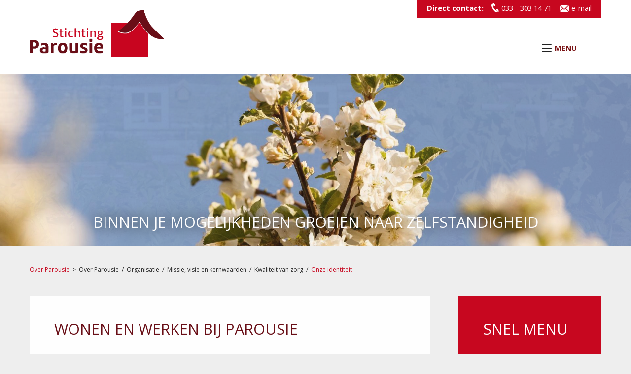

--- FILE ---
content_type: text/html; charset=iso-8859-1
request_url: https://www.parousie.nl/?home&p=&sp=onze-identiteit
body_size: 29589
content:
<!DOCTYPE html>
<html>
<head>
	<title>Onze identiteit | Stichting Parousie</title>
  <meta name='description' content="Bij Parousie werken we vanuit de overtuiging dat geloof en psychisch functioneren met elkaar verbonden zijn. We bieden zorg vanuit dit geloof. Dit komt ...">
  <meta property="og:title" content="Onze identiteit | Stichting Parousie" />
  <meta property="og:description" content="Bij Parousie werken we vanuit de overtuiging dat geloof en psychisch functioneren met elkaar verbonden zijn. We bieden zorg vanuit dit geloof. Dit komt tot uitdrukking in de manierwaarop we met elkaar omgaan, in gesprekken, door samen te bidden en Bijbel te lezen en door de contacten met plaatselijke kerken. Mede met behulp van de identiteitscommissie en de bewoners wordt de christelijkeidentiteit praktisch vormgegeven. De grondslag van onze identiteit is terug tevinden in de statuten. In de dagelijkse praktijk werken wij vanuit onze missie, visie en kernwaarden." />
  <meta property="og:image" content="https://www.parousie.nl/images/website-image.jpg" />
  <meta property="og:url" content="https://www.parousie.nl/?home&p=&sp=onze-identiteit" />
  <meta name='robots' content='INDEX,FOLLOW'>
  <meta http-equiv='content-type' content='text/html; charset=iso-8859-1' />
  <meta http-equiv='Cache-control' content='no-cache'>
  <meta http-equiv='pragma' content='no-cache'>
  <meta name='content-language' content='nl'>
  <meta name='HandheldFriendly' content='true' />
  <meta http-equiv='imagetoolbar' content='no'>
  <meta name='format-detection' content='telephone=no'>
  <meta name='viewport' content='width=device-width,user-scalable=yes,initial-scale=1.0'>
  <meta name='author' content='Romilan ICT' />
  <meta name='theme-color' content='#C7071F'>
  <link rel='shortcut icon' type='image/png' href='favicon.png'><link rel='apple-touch-icon' href='favicon.png' />
  <link href='https://fonts.googleapis.com/css?family=Open+Sans:400,400i,700,700i' rel='stylesheet' type='text/css'>
  <link rel='stylesheet' href='includes/website.css?1552392358' type='text/css' media='screen'>
  <link rel='stylesheet' href='includes/jquery-ui/themes/ui-lightness/jquery-ui.css' type='text/css' charset='utf-8'>
  <link rel='stylesheet' href='includes/jquery-ui/themes/ui-lightness/theme.css' type='text/css' charset='utf-8'>
  <link rel='stylesheet' href='includes/prettyphoto/css/prettyPhoto.css?1542878824' type='text/css' media='screen' charset='utf-8'>
  <script language='javascript' type='text/javascript' src='includes/jquery-1.11.3.min.js'></script>
  <script language='javascript' type='text/javascript' src='includes/jquery-ui/jquery-ui.min.js?v1.12.1'></script>
  <script language='javascript' type='text/javascript' src='includes/fader/fader-min.js'></script>
  <script language='javascript' type='text/javascript' src='includes/prettyphoto/js/jquery.prettyPhoto.js' charset="utf-8"></script></head>
<body style='overflow-x:hidden'><div id='content' class='main text' style='display:table;width:100%;margin-left:auto;margin-right:auto;text-align:center'><div class='header_background' style='z-index:410'><div class='header_cell'><div class='header'><img class='logo animated animationNo1 fadeInLeft' src='images/Logo-parousie.png?v2' title='Stichting Parousie' border='0' onClick="window.location='?home'" style='cursor:pointer'><div class='topinfo animated animationNo3 fadeInTop'><b>Direct contact:</b> &nbsp;&nbsp; <a class='toplink' href='tel:0333031471'><img src='images/phone2.png' height='19px' align='baseline' style='margin:0px 5px -3px 0px'>033 - 303 14 71</a> &nbsp;&nbsp; <a class='toplink' href='mailto:info@parousie.nl'><img src='images/mail2.png' height='14px' align='baseline' style='margin:0px 5px -2px 0px'>e-mail</a></div><div class='buttonmenutoggler' onClick="toggleMenu('menubuttons')"><div class='menubutton' style='font-size:15px;line-height:1em'><div class='menuicon'><span></span><span></span><span></span><span></span></div><b>MENU</b></div></div></div><div class='headerimagecontainer'><div id='headerimagefader'><div class='headerimage' style='background-image:url(makeimage.php?src=pictures%2Fheader-2-1802211106-ParousieK2nr928.jpg&width=1920&height=640)'></div><div class='headerimage' style='background-image:url(makeimage.php?src=pictures%2Fheader-2-1802211106-ParousieK2nr970.jpg&width=1920&height=640)'></div><div class='headerimage' style='background-image:url(makeimage.php?src=pictures%2Fheader-2-2804201507-ParousieK1nr1867W.jpg&width=1920&height=640)'></div><div class='headerimage' style='background-image:url(makeimage.php?src=pictures%2Fheader-2-2804201505-ParousieK2nr41W.jpg&width=1920&height=640)'></div><div class='headerimage' style='background-image:url(makeimage.php?src=pictures%2Fheader-2-2804201503-ParousieK2nr108W.jpg&width=1920&height=640)'></div><div class='headerimage' style='background-image:url(makeimage.php?src=pictures%2Fheader-2-1907180947-_D5A8383.jpg&width=1920&height=640)'></div><div class='headerimage' style='background-image:url(makeimage.php?src=pictures%2Fheader-2-1802211107-ParousieK2nr897.jpg&width=1920&height=640)'></div><div class='headerimage' style='background-image:url(makeimage.php?src=pictures%2Fheader-2-1907180909-_D5A8588.jpg&width=1920&height=640)'></div><div class='headerimage' style='background-image:url(makeimage.php?src=pictures%2Fheader-2-1907180936-_D5A8473.jpg&width=1920&height=640)'></div><div class='headerimage' style='background-image:url(makeimage.php?src=pictures%2Fheader-2-1802211055-ParousieK3nr6.jpg&width=1920&height=640)'></div><div class='headerimage' style='background-image:url(makeimage.php?src=pictures%2Fheader-2-1907180950-_D5A7173.jpg&width=1920&height=640)'></div><div class='headerimage' style='background-image:url(makeimage.php?src=pictures%2Fheader-2-1802211054-ParousieK3nr219.jpg&width=1920&height=640)'></div><div class='headerimage' style='background-image:url(makeimage.php?src=pictures%2Fheader-2-1907181010-_D5A8236.jpg&width=1920&height=640)'></div><div class='headerimage' style='background-image:url(makeimage.php?src=pictures%2Fheader-2-1907181011-_D5A8458.jpg&width=1920&height=640)'></div><div class='headerimage' style='background-image:url(makeimage.php?src=pictures%2Fheader-2-1802211054-ParousieK3nr81.jpg&width=1920&height=640)'></div><div class='headerimage' style='background-image:url(makeimage.php?src=pictures%2Fheader-2-1110181140-IMG_9186kopie.jpg&width=1920&height=640)'></div><div class='headerimage' style='background-image:url(makeimage.php?src=pictures%2Fheader-2-1802211054-ParousieK2nr831.jpg&width=1920&height=640)'></div><div class='headerimage' style='background-image:url(makeimage.php?src=pictures%2Fheader-2-1907180950-_D5A7179.jpg&width=1920&height=640)'></div><div class='headerimage' style='background-image:url(makeimage.php?src=pictures%2Fheader-2-1907180956-_D5A8629.jpg&width=1920&height=640)'></div><div class='headerimage' style='background-image:url(makeimage.php?src=pictures%2Fheader-2-1802211053-ParousieK2nr882.jpg&width=1920&height=640)'></div></div><div class='headertext animated animationNo5 fadeInBottom'><div class='head white' style='text-shadow: 0px 0px 30px rgba(0, 0, 0, 1)'>Binnen je mogelijkheden groeien naar zelfstandigheid</div></div></div><script type='text/javascript'>
          $(document).ready(function(){
            $('#headerimagefader').fader({
             speed: 5000,
             animSpeed: 1200,
             update:true,
             width: '100%',
             height: '350px'
            });
          });
        </script></div></div><script type='text/javascript'>
      function moveToID(id){
        if( $('#' + id).length ){
          $('html,body').animate({scrollTop:$('#'+id).offset().top},500);
        }
      }
    </script><div class='row'><div class='page text animated animationNo4 fadeIn'><div class='pagecontent'><div class='textmargin'><div class='box100' style='font-size:9pt;position:relative;left:0;top:-15px'><span class='red'>Over Parousie</span> &nbsp;>&nbsp; <a class='link2' href='?home&p=home'>Over Parousie</a> &nbsp;/&nbsp; <a class='link2' href='?home&p=organisatie'>Organisatie</a> &nbsp;/&nbsp; <a class='link2' href='?home&p=missie-visie-kernwaarden'>Missie, visie en kernwaarden</a> &nbsp;/&nbsp; <a class='link2' href='?home&p=kwalitatieve-zorg'>Kwaliteit van zorg</a> &nbsp;/&nbsp; <a class='link' href='?home&p=onze-identiteit'>Onze identiteit</a></div><br><br><div class='box100 boxflex'><div class='box70 white_back'><div class='contentpadding'>
          <h1 class='head'>Wonen en werken bij Parousie</h1><br>
          <br>
          <div class='text'><b>De naam Parousie betekent ‘toekomstverwachting’</b> <br />
Aan de rand van Scherpenzeel ligt de Vlieterweg. Bij het nemen van de bocht komt nummer 17 in zicht: een schitterende boerderij met helder witblauwe luiken. Dit monumentale pand is onderdeel van Stichting Parousie. De christelijke organisatie biedt hier 24-uurs zorg en (ambulante) begeleiding aan cliënten met een psychiatrische diagnose en een Wmo-indicatie. <br />
<br />
Bij Parousie staat de Bijbelse visie op zorg centraal. Gods Woord is ons richtinggevend kompas. Concreet betekent dit dat we samen uit de Bijbel lezen, onze zorgen voor God neerleggen in het gebed en ons houden aan christelijke waarden en normen. </div><br><img src='makeimage.php?src=pictures%2Fpc-2-1110181004-IMG_9186kopie.jpg&width=1024&height=320' width='100%'><br></div></div><div class='box5 only_desktop'></div><div class='box25 red_back only_desktop'><div class='contentpadding2'>
      <div class='head white'>SNEL MENU</div>
      <br><div class='shortmenubutton' onClick="window.location='?home'">Over Parousie</div><div class='shortmenubutton' onClick="window.location='?wonen'">Wonen</div><div class='shortmenubutton' onClick="window.location='?werk-training'">Werk & Training</div><div class='shortmenubutton' onClick="window.location='?actualiteiten'">Actualiteiten</div><div class='shortmenubutton' onClick="window.location='?vacatures-opleiding&p=opleiding-stage'">Opleiding en stage</div><div class='shortmenubutton' onClick="window.location='?vacatures-opleiding&p=vacatures'">Vacatures</div><div class='shortmenubutton' onClick="window.location='?steun'">Steun</div><div class='shortmenubutton' onClick="window.location='?aanmelden'">Aanmelden</div><div class='shortmenubutton' onClick="window.location='?contact'">Contact</div><br><div class='whitelink' onClick="toggleMenu('menubuttons')">Meer »</div><br></div></div></div><br><br><div class='blockcontainer'><div class='block33 white_back'><div class='contentpadding white_back' onClick="window.location='?actualiteiten=97'" style='cursor:pointer'><h2 class='title'>Welkom bij Landgoedwinkel De Deel</h2><br><div class='info'>Geplaatst op 17 september 2025 12:05 uur</div><br><div class='text'>Landgoedwinkel De Deel is een gezellige plek waar u dagelijks verse groenten en fruit uit onze eigen tuin kunt kopen. <br />
Wilt u onze 'beroemde' appeltaart bestellen? Stuur een e-mail naar appeltaarten@parousie.nl of bel 033 303 1464.<br />
<...</b></b>><br><b class='link'>Lees verder</b></div></div></div><div class='block33 white_back'><div class='contentpadding white_back' onClick="window.location='?actualiteiten=96'" style='cursor:pointer'><h2 class='title'>Offici&euml;le opening VVV Scherpenzeel 17 juli 2025 16.00 u. Welkom!</h2><br><div class='info'>Geplaatst op 28 mei 2025 09:44 uur</div><br><div class='text'>Op 17 juli 2025 vond de officiële opening van VVV Scherpenzeel plaats op hun nieuwe locatie op het terrein van Parousie. <br />
<br />
Bezoekers werden om 16.00 uur feestelijk ontvangen en wethouder Van Deelen verrichtte de openingshandeling.<br...</b></b></b>><br><b class='link'>Lees verder</b></div></div></div><div class='block33 white_back'><div class='contentpadding white_back' onClick="window.location='?actualiteiten=90'" style='cursor:pointer'><h2 class='title'>Cli&euml;nttevredenheid</h2><br><div class='info'>Geplaatst op 24 juli 2024 15:46 uur</div><br><div class='text'>In mei 2024 is er door ons in samenwerking met Ervaringwijzer opnieuw een cliënttevredenheidsonderzoek onder onze bewoners gehouden.<br />
 <br />
Onderstaand een korte samenvatting van de resultaten uit dit onderzoek. <br />
- Hoe hoger de lee...</b></b></b><br><b class='link'>Lees verder</b></div></div></div></div><br><br><div class='box100 boxflex'><div class='box55 darkred_back'><div class='contentpadding'>
          <h2 class='head white'>BESCHERMDE WOONLOCATIE IN SCHERPENZEEL</h2><br>
          <br>
          <div class='text white'>Soms hebben mensen met psychiatrische problemen, tijdelijk of permanent, begeleiding nodig. Stichting Parousie heeft haar beschermde woonlocatie in Scherpenzeel. Een enthousiast en professioneel team helpt je bij stabilisering en ontwikkelingen binnen je mogelijkheden naar zelfstandigheid. We gaan opzoek naar jouw kracht. De woonkamer, keuken en tuin worden gezamenlijk gebruikt. In de woonvorm helpen wij je bij de dagelijkse activiteiten zoals koken, boodschappen doen en schoonmaken.</div>
          <br>
          <input class='inputbutton3' type='button' value='meer over onze woonlocatie »' onClick="window.location='?wonen'">
        </div></div><div class='box5'></div><div class='box40 grey_back'><div class='contentpadding'><h2 class='head dark'><b>Informatie aanvragen over aanmelden</b></h2><br>
        
        <br><input id='postKeySys' type='hidden' value='6240956.5'><form id='aanmeldform' onSubmit="return checkSubmitForm115()"enctype='multipart/form-data' method='post'><input id='postKey' type='hidden' name='postKey' value=''><input type='hidden' name='sendform2' value='1'>
  <table class='breakingtable text' cellspacing='0' cellpadding='0' border='0' width='100%' style='text-align:left'><tr><td valign='top'><input type='text' class='inputbox' name='Naam' value="" placeholder='Naam' style='width:100%'></td></tr><tr><td><br></td></tr><tr><td valign='top'><input type='text' class='inputbox' name='Telefoonnummer' value="" placeholder='Telefoonnummer' style='width:100%'></td></tr><tr><td><br></td></tr><tr><td valign='top'><input type='text' class='inputbox' name='Emailadres' value="" placeholder='E-mailadres' style='width:100%'></td></tr><tr><td><br></td></tr><tr><td valign='top'><textarea class='inputbox' name='Uwvraag' value='' placeholder='Uw vraag' style='width:100%;height:200px'></textarea></td></tr><tr><td><br></td></tr><tr><td></td></tr><tr><td><div class='inputbutton' onMousedown="$(this).focus()" onClick="checkSubmitForm115()">Verzenden »</div></td></tr>
  </table>
  </form><script langauge='javascript'>
      $(document).ready(function(){
        setTimeout(function(){ document.getElementById('postKey').value=document.getElementById('postKeySys').value },5000);
      });
    </script><script language='javascript'>
    function checkSubmitForm115(){
      form = document.getElementById('aanmeldform'); if( form.Naam.value=='' ){
            alert('Vergeten in te vullen: Naam');
            return false;
          }
          if( form.Telefoonnummer.value=='' ){
            alert('Vergeten in te vullen: Telefoonnummer');
            return false;
          }
          if( form.Emailadres.value=='' ){
            alert('Vergeten in te vullen: E-mailadres');
            return false;
          }
          var reg = /^([A-Za-z0-9_\-\.])+\@([A-Za-z0-9_\-\.])+\.([A-Za-z]{2,4})$/;
            if(reg.test(form.Emailadres.value) == false) {
              alert('U heeft een ongeldig e-mailadres ingevuld.');
              form.Emailadres.focus();
              return false;
            }
            if( form.Uwvraag.value=='' ){
            alert('Vergeten in te vullen: Uw vraag');
            return false;
          }
          form.submit();
    }
  </script></div></div></div><br><br><div class='box100 boxflex white_back'><div class='box55'><div class='contentpadding'>
          <h2 class='head'>ISO-certificaat</h2><br>
          <div class='text'>In april 2025 heeft de externe audit plaatsgevonden voor de hercertificering van de ISO 9001:2015. De audit verliep soepel. We zijn blij met het certificaat dat is afgegeven, waarin verder geen aanbevelingen of afwijkingen staan waar uitvoering aan gegeven moet worden. In het kader van de WMO-aanbesteding is één van de eisen dat er een kwaliteitscertificaat aanwezig is. Hiermee voldoet Parousie aan deze eis.</div>
        </div></div><div class='box45 textalign-center'><br><br><img src='makeimage.php?src=pictures%2Fpc-1-0206211423-BV_Cert_ISO_9001colour.jpg&width=1024' width='86%' style='margin-top:10px'><br></div></div><br><br><div class='box100 boxflex'><div class='box25'><div class='contentbox boxflex11auto' style='height:100%'><div class='boxflex11auto textalign-center' style='padding:30px;height:calc(100% - 60px)'>
      <img src='images/Logo-DeDeel.png' height='60px' align='center'><br>
      <br>
      <div class='text2'>Landgoedwinkel De Deel is een gezellige plek waar mensen uit de omgeving groenten en fruit uit onze tuin kunnen kopen. Er zijn ook cadeauartikelen te vinden. Een leuke winkel, waar je allerlei soorten werkervaring kunt opdoen.</div>
      <br><br><br>
      <div class='inputbutton' style='background:#C36B38 !important;position:absolute;bottom:35px;left:0;right:0;width:140px;margin-left:auto;margin-right:auto' onClick="window.location='?werk-training&p=de-deel'" onMouseover="this.style.background='#F69324'" onMouseout="this.style.background='#C36B38'">Bezoek De Deel</div>
    </div></div></div><div class='box25'><div class='contentbox boxflex11auto' style='height:100%'><div class='boxflex11auto textalign-center' style='padding:30px;height:calc(100% - 60px)'>
      <img src='images/Logo-DeHof.png' height='60px' align='center'><br>
      <br>
      <div class='text2'>De Hof is onze groenten- en kruidentuin. Als je groene vingers hebt en graag buiten werkt, is dit een heerlijke plek. In De Hof kun je helpen bij tuinonderhoud en landschapsbeheer en het verzorgen van dieren. Ideaal als je geniet van werken in de buitenlucht.</div>
      <br><br><br>
      <div class='inputbutton' style='background:#156235 !important;position:absolute;bottom:35px;left:0;right:0;width:140px;margin-left:auto;margin-right:auto' onClick="window.location='?werk-training&p=de-hof'" onMouseover="this.style.background='#5F9C46'" onMouseout="this.style.background='#156235'">Bezoek De Hof</div>
    </div></div></div><div class='box25'><div class='contentbox boxflex11auto' style='height:100%'><div class='boxflex11auto textalign-center' style='padding:30px;height:calc(100% - 60px)'>
      <img src='images/Logo-DeSchuur.png' height='60px' align='center'><br>
      <br>
      <div class='text2'>In De Schuur ruik je de heerlijke geur van hout. Hier worden namelijk prachtige dingen van hout gemaakt. Van kleine meubels tot leuke accessoires voor in huis of in de tuin. Als je graag bezig bent met je handen, is dit een plek waar je het naar je zin zult hebben.</div>
      <br><br><br>
      <div class='inputbutton' style='background:#54280E !important;position:absolute;bottom:35px;left:0;right:0;width:140px;margin-left:auto;margin-right:auto' onClick="window.location='?werk-training&p=de-schuur'" onMouseover="this.style.background='#9D5F39'" onMouseout="this.style.background='#54280E'">Bezoek De Schuur</div>
    </div></div></div><div class='box25'><div class='contentbox boxflex11auto' style='height:100%'><div class='boxflex11auto textalign-center' style='padding:30px;height:calc(100% - 60px)'>
      <img src='images/Logo-Kopietje.png?v4' height='60px' align='center'><br>
      <br>
      <div class='text2'>Bij Kopietje maken we de mooiste dingen. We ontwerpen er folders, clubbladen, nieuwsbrieven en reclameposters. Maar onze klanten kunnen er ook terecht voor kopieerwerk, drukwerk en verzendklussen. Een werkplek waar je veel kunt leren.</div>
      <br><br><br>
      <div class='inputbutton' style='background:#F08125 !important;position:absolute;bottom:35px;left:0;right:0;width:140px;margin-left:auto;margin-right:auto' onClick="window.location='?werk-training&p=kopietje'" onMouseover="this.style.background='#EFAE77'" onMouseout="this.style.background='#F08125'">Bezoek Kopietje</div>
    </div></div></div></div></div></div></div></div><div class='row'><div id='footer' class='footer animated animationNo5 fadeIn'><div style='display:block;height:60px;margin:0;padding:0;overflow:hidden'></div><div class='footer-table'><div class='row'><div class='footercol1'>
              <img src='images/Logo-parousie.png?v2' height='60px'><br>
              <a class="link" href="https://www.google.nl/maps/place/Vlieterweg+17,+3931+PN+Scherpenzeel/@52.0765675,5.4865318,17z/data=!3m1!4b1!4m5!3m4!1s0x47c64fdbdbfac2b7:0xb37ab8e60942ef6!8m2!3d52.076537!4d5.488421?hl=nl" target="_blank">Vlieterweg 17<br />
3925 GA Scherpenzeel</a><br />
<a class="link" href="tel:0333031471">033 - 303 14 71</a><br />
<a class="link" href="mailto:info@parousie.nl">info@parousie.nl</a><br />
<br />
<b>Stichting Vrienden van Parousie</b><br />
Bankrekening nr: NL68 RABO 0322023505<br>
            </div><div class='footercol2'>
              <div class='box100 only_desktop'><div class='box10'>&nbsp;</div><div class='box45 textalign-left'><a class='footerlink' href='?home'>Over Parousie</a><br><a class='footerlink' href='?home&p=organisatie'>Organisatie</a><br><a class='footerlink' href='?home&p=missie-visie-kernwaarden'>Missie, visie en kernwaarden</a><br><a class='footerlink' href='?home&p=kwalitatieve-zorg'>Kwaliteit van zorg</a><br><a class='footerlink' href='?home&p=onze-identiteit'>Onze identiteit</a><br><a class='footerlink' href='?wonen'>Wonen</a><br><a class='footerlink' href='?wonen&p=financiering'>Financiering</a><br><a class='footerlink' href='?woonbegeleiding'>Ambulante woonbegeleiding</a><br><a class='footerlink' href='?werk-training'>Werk & Training</a><br><a class='footerlink' href='?werk-training&p=de-deel'>De Deel</a><br><a class='footerlink' href='?werk-training&p=de-hof'>De Hof</a><br></div><div class='box45 textalign-left'><a class='footerlink' href='?werk-training&p=de-schuur'>De Schuur</a><br><a class='footerlink' href='?werk-training&p=kopietje'>Kopietje</a><br><a class='footerlink' href='?vacatures-opleiding'>Vacatures & Opleiding</a><br><a class='footerlink' href='?vacatures-opleiding&p=vacatures'>Vacatures</a><br><a class='footerlink' href='?vacatures-opleiding&p=opleiding-stage'>Opleiding en stage</a><br><a class='footerlink' href='?actualiteiten'>Actualiteiten</a><br><a class='footerlink' href='?vrijwilligers'>Vrijwilligers</a><br><a class='footerlink' href='?steun'>Steun</a><br><a class='footerlink' href='?klachten'>Klachten</a><br><a class='footerlink' href='?contact'>Contact</a><br></div></div></div></div></div><div style='display:block;height:50px;margin:0;padding:0;overflow:hidden'></div></div></div><div class='row'><div id='footer2' class='footer2 animated animationNo5 fadeIn'><div style='display:table;width:100%'><div class='row'><div class='footer2col1'>
              <img src='images/Logo-parousie-mini-dark.png' height='12px' align='baseline' style='margin:0px 4px -1px 0px'><b>Stichting Parousie</b> <div class='textspacer'></div>&copy; Copyright 2010-2026<div class='footerspacer'></div>KvK 09154718<div class='footerspacer'></div><a class='footer2link' href='?contact'>Contact</a><div class='footerspacer'></div><a class='footer2link' href='?login'>Beheer</a>
            </div><div class='footer2col2'>
              Deze website is ontwikkeld door <a class='footer2link' href='https://www.romilanict.nl' target='_blank'><b>Romilan ICT</b></a>
            </div></div></div></div></div></div><svg version='1.1' xmlns='https://www.w3.org/2000/svg' width='0' height='0'><filter id='blur'><feGaussianBlur stdDeviation='3' /></filter></svg><div class='buttonmenu_overlay' onClick="toggleMenu('menubuttons')"></div><div id='menubuttons' class='buttonmenu_background'><div class='buttonmenu'><div class='menubutton' style='font-size:15px;line-height:1em'><b>MENU</b> &nbsp; <div class='menuicon' onClick="toggleMenu('menubuttons')" style='float:right;margin-top:-3px'><span></span><span></span><span></span><span></span></div><br><br></div><div class='menubutton_on' onClick="toggleMenu('submenu_home')">Over Parousie<div class='arrowdown' style='margin-bottom:4px;margin-left:4px'></div></div><div class='buttonsubmenu' id='submenu_home' style='display:block'><div class='menubutton_on' onClick="window.location='?home'">Over Parousie</div><div class='menubutton' onClick="toggleMenu('subsubmenu_organisatie')">Organisatie<div class='arrowdown' style='margin-bottom:4px;margin-left:4px'></div></div><div class='buttonsubsubmenu' id='subsubmenu_organisatie' style='display:none'><div class='menubutton' onClick="window.location='?home&p=organisatie'">Organisatie</div><div class='submenubutton' onClick="window.location='?home&p=organisatie&sp=bestuur'">Bestuur</div><div class='submenubutton' onClick="window.location='?home&p=organisatie&sp=team'">Team van Parousie</div><div class='submenubutton' onClick="window.location='?home&p=organisatie&sp=rvt'">Raad van Toezicht</div><div class='submenubutton' onClick="window.location='?home&p=organisatie&sp=clientenraad'">Cliëntenraad</div><div class='submenubutton' onClick="window.location='?home&p=organisatie&sp=vrienden'">Vrienden van Parousie</div><div class='submenubutton' onClick="window.location='?home&p=organisatie&sp=jaarverslagen-reglementen'">Jaarverslagen en reglementen</div></div><div class='submenubutton' onClick="window.location='?home&p=missie-visie-kernwaarden'">Missie, visie en kernwaarden</div><div class='submenubutton' onClick="window.location='?home&p=kwalitatieve-zorg'">Kwaliteit van zorg</div><div class='submenubutton_on' onClick="window.location='?home&p=onze-identiteit'">Onze identiteit</div></div><div class='menubutton' onClick="toggleMenu('submenu_wonen')">Wonen<div class='arrowdown' style='margin-bottom:4px;margin-left:4px'></div></div><div class='buttonsubmenu' id='submenu_wonen' style='display:none'><div class='menubutton' onClick="window.location='?wonen'">Wonen</div><div class='submenubutton' onClick="window.location='?wonen&p=financiering'">Financiering</div></div><div class='menubutton' onClick="window.location='?woonbegeleiding'">Ambulante woonbegeleiding</div><div class='menubutton' onClick="toggleMenu('submenu_werktraining')">Werk & Training<div class='arrowdown' style='margin-bottom:4px;margin-left:4px'></div></div><div class='buttonsubmenu' id='submenu_werktraining' style='display:none'><div class='menubutton' onClick="window.location='?werk-training'">Werk & Training</div><div class='submenubutton' onClick="window.location='?werk-training&p=de-deel'">De Deel</div><div class='submenubutton' onClick="window.location='?werk-training&p=de-hof'">De Hof</div><div class='submenubutton' onClick="window.location='?werk-training&p=de-schuur'">De Schuur</div><div class='submenubutton' onClick="window.location='?werk-training&p=kopietje'">Kopietje</div></div><div class='menubutton' onClick="toggleMenu('submenu_vacaturesopleiding')">Vacatures & Opleiding<div class='arrowdown' style='margin-bottom:4px;margin-left:4px'></div></div><div class='buttonsubmenu' id='submenu_vacaturesopleiding' style='display:none'><div class='submenubutton' onClick="window.location='?vacatures-opleiding&p=vacatures'">Vacatures</div><div class='submenubutton' onClick="window.location='?vacatures-opleiding&p=opleiding-stage'">Opleiding en stage</div></div><div class='menubutton' onClick="window.location='?actualiteiten'">Actualiteiten</div><div class='menubutton' onClick="window.location='?vrijwilligers'">Vrijwilligers</div><div class='menubutton' onClick="window.location='?steun'">Steun</div><div class='menubutton' onClick="window.location='?klachten'">Klachten</div><div class='menubutton' onClick="window.location='?contact'">Contact</div></div></div><script language='javascript'>
    function toggleMenu(id){
      if( id=='menubuttons' ){
        jQuery('.menuicon').toggleClass('open');
        if( jQuery('#menubuttons').is(':visible') ){
          jQuery('#menubuttons').animate({'width':'0px'},250,function(){jQuery('#menubuttons').css({'display':'none'});});
          jQuery('#content').removeClass('blur');
          jQuery('.buttonmenu_overlay').fadeOut(250);
        }else{
          jQuery('.buttonmenu_overlay').fadeIn(250);
          jQuery('#content').addClass('blur');
          jQuery('#menubuttons').css({'width':'0px','display':'block'}).animate({'width':'100%','max-width':'460px'},250);
        }
      }else{
        if( jQuery('#'+id).is(':visible') ){
          jQuery('#'+id).animate({'height':'0px'},250,function(){jQuery('#'+id).css({'display':'none'});});
        }else{
          jQuery('#'+id).css({'height':'0px','display':'block'}).animate({'height':$('#'+id).get(0).scrollHeight},250,function(){ jQuery('#'+id).css({'height':'auto'}); });
        }
      }
    }
  </script><script type="text/javascript" charset="utf-8">
      $(document).ready(function() {
        $("a[rel^='prettyPhoto']").prettyPhoto({
          allow_resize: true,
          deeplinking: false,
    			theme: 'light_square',
          show_title: false,
    			overlay_gallery: false,
    			social_tools: false,
          opacity: 0.95
    		});
      });
    </script></body></html>

--- FILE ---
content_type: text/css
request_url: https://www.parousie.nl/includes/website.css?1552392358
body_size: 33121
content:
html,body{
  top: 0;
  margin: 0px !important;
  padding: 0px !important;
  height: 100%;
  width: 100%;
  overflow-x:hidden;
  background-color: #eeeeee;
  border: none;
  color: #212121;
  font-family: 'Open Sans', sans-serif;
  font-weight: 400;
  line-height: 0;
  font-size: 0;
  cursor: default;
  box-sizing: border-box;
  -webkit-box-sizing: border-box;
  -moz-box-sizing:border-box;
  scrollbar-base-color: #888888;
  scrollbar-face-color: #690F17;
  scrollbar-3dlight-color: #690F17;
  scrollbar-highlight-color: #690F17;
  scrollbar-track-color: #888888;
  scrollbar-arrow-color: black;
  scrollbar-shadow-color: #690F17;
  scrollbar-dark-shadow-color: #690F17;
  -webkit-tap-highlight-color: #DCBEC1;
}

::-webkit-scrollbar {width:6px;height:6px;}
::-webkit-scrollbar-button {width:0px;height:0px;background-color:#888888;}
::-webkit-scrollbar-track {background-color:#888888;}
::-webkit-scrollbar-track-piece {background-color:#888888;}
::-webkit-scrollbar-thumb {height:6px; background-color:#690F17; border-radius:3px;}
::-webkit-scrollbar-corner {background-color:#888888;}
::-webkit-resizer {background-color:#888888;}
::selection {background-color:#C7071F;color:#ffffff;}
::-moz-selection {background-color:#C7071F;color:#ffffff;}
::-o-selection {background-color:#C7071F;color:#ffffff;}
::-ms-selection {background-color:#C7071F;color:#ffffff;}
::-webkit-selection {background-color:#C7071F;color:#ffffff;}

h1,h2,h3,h4,h5{ margin: 0px; display: inline; word-wrap: break-word; }
p{ margin: 0px; padding: 0px; word-wrap: break-word; max-height: 5000px; }
hr{ border:0; background: #d8d8d8; height:1px; width:100%; }
form{ display: inline; margin: 0; }
ul{ margin: 0px; padding-left: 20px; }
b{ font-weight: 700; }
a{ outline: none; text-decoration: none;color:#000000;word-wrap: break-word; }
a:focus{ outline: none; }
a:hover{ text-decoration: none; color: #323232; word-wrap: break-word; }
input{ -webkit-appearance: none; }
input[type=checkbox]{ -webkit-appearance: checkbox; }
input[type=radio]{ -webkit-appearance: radio; }
input:-webkit-autofill { -webkit-box-shadow: 0 0 0px 100px #eee inset; }
input:focus { outline: none; }
textarea{ resize: none; }
textarea:focus { outline: none; }

*{
  -webkit-font-smoothing: antialiased;
  outline: none;
}

.white{ color: #ffffff !important; }
.white_back{ background-color: #ffffff !important; }
.dark{ color: #212121 !important; }
.dark_back{ background-color: #212121 !important; }
.dark_back_transparant{ background-color: rgba(0,0,0,0.4) !important;; }
.light{ color: #ffffff !important; }
.light_back{ background-color: #ffffff !important; }
.red{ color: #C7071F !important; }
.red_back{ background-color: #C7071F !important; }
.darkred{ color: #690F17 !important; }
.darkred_back{ background-color: #690F17 !important; }
.grey{ color: #c2c2c2 !important; }
.grey_back{ background-color: #c2c2c2 !important; }

.header_background{
  display: table-row;
  position:relative;
  left:0px;
  top:0;
  width:100%;
  height:500px;
  background:#ffffff;
}
.header_cell{
  display: table-cell;
  position:relative;
  left:0;
  top:0;
  width:100%;
  height:250px;
}
.header{
  position:relative;
  left:0px;
  top:0;
  width: 100%;
  max-width:1160px;
  height:500px;
  margin-left:auto;
  margin-right:auto;
  z-index:350;
}
.headerimagecontainer{
  position:absolute;
  left:0;
  bottom:0;
  width:100%;
  height:350px;
}
.headerimage{
  display:none;
  position:absolute;
  left:0;
  top:0;
  width:100%;
  height:350px;
  background-repeat:no-repeat;
  background-position:center center;
  background-size:cover;
}
.headertext{
  position:absolute;
  bottom: 32px;
  left:0;
  right:0;
  width:100%;
  max-width:1000px;
  margin-left:auto;
  margin-right:auto;
  text-align:center;
  font-family: 'Open Sans', sans-serif;
  font-size:12pt;
  line-height:1.5em;
  font-weight:400;
  color: #ffffff;  
  z-index:950;
}
.topicons{
  position:absolute;
  right:6px;
  top:0;
}
.topinfo{
  line-height:1em;
  font-size:11pt;
  font-weight:400;
  position:absolute;
  background: #C7071F;
  color: #ffffff;
  right:0px;
  padding:6px 20px 14px;
  top: 0px;
  z-index:650;
}
.toplink{
  font-family: 'Open Sans', sans-serif;
  line-height:1em;
  font-size:11pt;
  font-weight:400;
  color: #ffffff;
  word-wrap: break-word;
  text-decoration: none;
}
.toplink:hover{
  text-decoration: none;
  color: #eeeeee;
  word-wrap: break-word;
}
.logo{
  position:absolute;
  left:0px;
  top:20px;
  height:96px;
  margin-left:auto;
  margin-right:auto;
  z-index: 500;
}
.flags{
  position:absolute;
  left:0;
  top:0px;
  width:200px;
  text-align:center;
}
.flag{
  margin:0 3px;
  display: inline;
}

.buttonmenutoggler{
  position: absolute;
  right: 50px;
  top: 90px;
  width: auto;
  text-align: right;
  z-index:930;
}
.buttonmenu_overlay{
  display:none;
  position: absolute;
  background:rgba(225,225,225,0.7);
  left: 0;
  right: 0;
  top: 0; 
  bottom: 0;
  width: 100%;
  height: 100%;
  z-index:4200;
}
.blur{
	-webkit-filter: blur(3px);
  -moz-filter: blur(3px); 
  -o-filter: blur(3px); 
  -ms-filter: blur(3px); 
  filter: url(blur.svg#blur);
	filter:progid:DXImageTransform.Microsoft.Blur(PixelRadius='3');
	filter: blur(3px);
}

.menuicon {
  display: inline-block;
  margin-right:6px;
  margin-bottom: -3px;
  width: 20px;
  height: 16px;
  position: relative;
  -webkit-transform: rotate(0deg);
  -moz-transform: rotate(0deg);
  -o-transform: rotate(0deg);
  transform: rotate(0deg);
  -webkit-transition: .5s ease-in-out;
  -moz-transition: .5s ease-in-out;
  -o-transition: .5s ease-in-out;
  transition: .5s ease-in-out;
  cursor: pointer;
}
.menuicon span{
  display: block;
  position: absolute;
  height: 2px;
  width: 100%;
  background: #222222;
  border-radius: 1px;
  opacity: 1;
  left: 0;
  -webkit-transform: rotate(0deg);
  -moz-transform: rotate(0deg);
  -o-transform: rotate(0deg);
  transform: rotate(0deg);
  -webkit-transition: .25s ease-in-out;
  -moz-transition: .25s ease-in-out;
  -o-transition: .25s ease-in-out;
  transition: .25s ease-in-out;
}
.menuicon span:nth-child(1) {
  top: 0px;
}
.menuicon span:nth-child(2),.menuicon span:nth-child(3) {
  top: calc(50% - 1px);
}
.menuicon span:nth-child(4) {
  bottom: 0;
}
.menuicon.open span:nth-child(1) {
  top: 50%;
  width: 0%;
  left: 50%;
}
.menuicon.open span:nth-child(2) {
  -webkit-transform: rotate(45deg);
  -moz-transform: rotate(45deg);
  -o-transform: rotate(45deg);
  transform: rotate(45deg);
}
.menuicon.open span:nth-child(3) {
  -webkit-transform: rotate(-45deg);
  -moz-transform: rotate(-45deg);
  -o-transform: rotate(-45deg);
  transform: rotate(-45deg);
}
.menuicon.open span:nth-child(4) {
  top: 50%;
  width: 0%;
  left: 50%;
}

.buttonmenu_background{
  display:none;
  position: absolute;
  right: 0px;
  top: 0px;
  width: 0px;
  height: 100%;
  background: rgba(255,255,255,0.85);
  text-align: left;
  z-index:4800;
}
.buttonmenu, .buttonsubmenu, .buttonsubsubmenu{
  position: relative;
  display:block;
  left: 0px;
  top: 0px;
  width: auto;
  text-align: left;
  z-index:4900;
}
.buttonmenu{
  padding: 40px;
}
.buttonsubmenu{
  padding-left:25px;
}
.buttonsubsubmenu{
  padding-left:25px;
}
.buttonmenu_open{
  display: block !important;
  width: 35% !important;
  min-width: 400px !important;
}

.menubutton, .submenubutton, .subsubmenubutton{
  display:block;  
  font-family: 'Open Sans', sans-serif;
  font-size: 18px;
  line-height: 2.2em;
  font-weight: 400;
  color: #7a1315;
  white-space: nowrap;
  cursor: pointer;
  text-align: left;
  text-transform: uppercase;
}
.menubutton:hover, .submenubutton:hover, .subsubmenubutton:hover{
  color: #C7071F;
}
.menubutton_on, .submenubutton_on, .subsubmenubutton_on{
  display:block;  
  font-family: 'Open Sans', sans-serif;
  font-size: 18px;
  line-height: 2.2em;
  font-weight: 400;
  color: #C7071F;
  white-space: nowrap;
  cursor: pointer;
  text-align: left;
  text-transform: uppercase;
}
.menubutton_on:hover, .submenubutton_on:hover, .subsubmenubutton_on:hover{
  color: #C7071F;
}
.menubutton, .menubutton_on, .menubuttonspecial, .submenubutton, .submenubutton_on, .subsubmenubutton, .subsubmenubutton_on{
  -webkit-touch-callout: none;
  -webkit-user-select: none;
  -khtml-user-select: none;
  -moz-user-select: none;
  -ms-user-select: none;
  user-select: none;  
}
.arrowdown {
  display:inline-block;
  width: 0; 
  height: 0; 
  border-left: 4px solid transparent;
  border-right: 4px solid transparent; 
  border-top: 4px solid #222222;
}
.shortmenubutton{
  display:block;  
  font-family: 'Open Sans', sans-serif;
  font-size: 18px;
  line-height: 2.2em;
  font-weight: 700;
  color: #ffffff;
  white-space: nowrap;
  cursor: pointer;
  text-align: left;
  text-transform: uppercase;
}
.shortmenubutton:hover{
  color: #d2d2d2;
}

.headerspacer{
  display: table-cell;
  position:relative;
  left:0;
  top:0;
  width:100%;
  height:20%;
}
.content{
  position:relative;
  left:0px;
  top:0;
  width: 100%;
  max-width:970px;
  margin-left:auto;
  margin-right:auto;
}
.contentpadding{
  padding: 50px 50px;
}
.contentpadding2{
  padding: 50px 50px;
}

.only_desktop{
  display: inline;
}
.only_phone{
  display: none;
}

.table{
  display: table;
}
.table100{
  display: table;
  width: 100%;
}
.tabletdpadding td{
  padding-right:20px;
}
.tabletdpadding td:last-child{
  padding-right:0;
}

.row{
  display: table-row;
}

.width-auto-full{
  width: auto;
}

.contentbox{
  background: #ffffff;
}
.sidebox{
  width:90%;
  background: #ffffff;
  padding: 20px 5%;
}

.box0, .box100, .box5, .box10, .box15, .box20, .box25, .box30, .box33, .box35, .box40, .box45, .box50, .box55, .box60, .box65, .box70, .box75, .box80, .box85, .box90, .box95{
  display: inline-block;
  -webkit-flex: 1 1 auto;
  -moz-flex: 1 1 auto;
  -webkit-flex: 1 1 auto;
  -ms-flex: 1 1 auto;
  flex:1 1 auto;
}
.boxflex11auto{
  display: inline-block;
  -webkit-flex: 1 1 auto;
  -moz-flex: 1 1 auto;
  -webkit-flex: 1 1 auto;
  -ms-flex: 1 1 auto;
  flex:1 1 auto;
}
.boxflex10auto{
  display: inline-block;
  -webkit-flex: 1 0 auto;
  -moz-flex: 1 0 auto;
  -webkit-flex: 1 0 auto;
  -ms-flex: 1 0 auto;
  flex:1 0 auto;
}
.boxflex01auto{
  display: inline-block;
  -webkit-flex: 0 1 auto;
  -moz-flex: 0 1 auto;
  -webkit-flex: 0 1 auto;
  -ms-flex: 0 1 auto;
  flex:0 1 auto;
}
.boxflex00auto{
  display: inline-block;
  -webkit-flex: 0 0 auto;
  -moz-flex: 0 0 auto;
  -webkit-flex: 0 0 auto;
  -ms-flex: 0 0 auto;
  flex:0 0 auto;
}
.boxflex {
  display: -webkit-box !important;
  display: -moz-box !important;
  display: -ms-flexbox !important;
  display: -webkit-flex !important;
  display: flex !important; 
  -webkit-flex-wrap: wrap;
  -moz-flex-wrap: wrap;
  -webkit-flex-wrap: wrap;
  -ms-flex-wrap: wrap;
  flex-wrap: wrap;  
}
.boxflex2 {
  display: -webkit-box;
  display: -moz-box;
  display: -ms-flexbox;
  display: -webkit-flex;
  display: flex; 
  -webkit-flex-wrap: wrap;
  -moz-flex-wrap: wrap;
  -webkit-flex-wrap: wrap;
  -ms-flex-wrap: wrap;
  flex-wrap: wrap;  
}
.cell0, .cell5, .cell10, .cell20, .cell25, .cell30, .cell33, .cell40, .cell45, .cell50, .cell60, .cell70, .cell75, .cell80, .cell100{
  display:table-cell;
}
.box0, .box5, .box10, .box15, .box20, .box25, .box30, .box33, .box35, .box40, .box45, .box50, .box55, .box60, .box65, .box70, .box75, .box80, .box85, .box90, .box95, .box100, .cell0, .cell5, .cell10, .cell25, .cell30, .cell33, .cell40, .cell45, .cell50, .cell60, .cell70, .cell75, .cell80, .cell100{
  position:relative;
  left:0;
  top:0;
  padding: 0px;
  vertical-align:top;
}
.box0, .cell0{ width: auto; }
.box5, .cell5{ width: 5%; }
.box10, .cell10{ width: 10%; }
.box15, .cell15{ width: 15%; }
.box20, .cell20{ width: 20%; }
.box25, .cell25{ width: 25%; }
.box30, .cell30{ width: 30%; }
.box33, .cell33{ width: 33.3%; }
.box35, .cell35{ width: 35%; }
.box40, .cell40{ width: 40%; }
.box45, .cell45{ width: 45%; }
.box50, .cell50{ width: 50%; }
.box55, .cell55{ width: 55%; }
.box60, .cell60{ width: 60%; }
.box65, .cell65{ width: 65%; }
.box70, .cell70{ width: 70%; }
.box75, .cell75{ width: 75%; }
.box80, .cell80{ width: 80%; }
.box85, .cell85{ width: 85%; }
.box90, .cell90{ width: 90%; }
.box95, .cell95{ width: 95%; }
.box100, .cell100{ width: 100%; }

.main{
}

.page{
  display: table-cell;
  position:relative;
  left:0;
  top:0;
  width:100%;
  margin-bottom: 0px;
  z-index:300;
}
.pagecontent{
  max-width:1160px;
  min-height:520px;
  text-align:left;
  margin-left: auto;
  margin-right: auto;
  z-index:3100;
}
.textspacer{
  display: none;
}
.textbreak{
  display: block;
}
.textbreak2{
  display: inline;
}
.textalign-center{
  text-align: center;
}
.textalign-left-center{
  text-align: left;
}
.textalign-right-left{
  text-align: right;
}
.textalign-right-center{
  text-align: right;
}
.float-left-center{
  float: left;
}
.float-right-center{
  float: right;
}
.textmargin{
  width:100%;
  padding:50px 0% 0px 0%;
}
.textspace-nowrap-wrap{
  white-space: nowrap;
}
.textblock-left{
  padding:0px 50px 0px 0px; 
}
.textblock-center{
  padding:0px 50px 0px 50px; 
}
.textblock-right{
  padding:0px 0px 0px 50px; 
}

.block, .block25, .block33, .block50{
  position:relative;
  left:0;
  top:0;
  display:inline-block;
  margin-bottom:50px;
  vertical-align:top;
  -webkit-box-flex: 0 0 auto;
  -moz-box-flex: 0 0 auto;
  -webkit-flex: 0 0 auto;
  -ms-flex: 0 0 auto;
  flex:0 0 auto;
  border-radius: 1px;
  -webkit-border-radius: 1px;
}
.block, .block33{
  width:30.6%;  
}
.block:nth-child(3n-2), .block33:nth-child(3n-2){
  margin-left:0;  
  margin-right:2%;  
}
.block:nth-child(3n-1), .block33:nth-child(3n-1){
  margin-left:2%;  
  margin-right:2%;  
}
.block:nth-child(3n), .block33:nth-child(3n){
  margin-left:2%;  
  margin-right:0;  
}
.block25{
  width:24.6%;  
}
.block25:nth-child(4n-3){
  margin-left:0;  
  margin-right:2%;  
}
.block25:nth-child(4n-1), .block25:nth-child(4n-2){
  margin-left:2%;  
  margin-right:2%;  
}
.block25:nth-child(4n){
  margin-left:2%;  
  margin-right:0;  
}
.block50{
  width:47.5%;  
}
.block50:nth-child(2n-1){
  margin-left:0;  
  margin-right:2.5%;  
}
.block50:nth-child(2n){
  margin-left:2.5%;  
  margin-right:0;  
}

.blockcontainer{ 
  display: -webkit-box;
  display: -moz-box;
  display: -ms-flexbox;
  display: -webkit-flex;
  display: flex; 
  width: 100%;
  margin: 0;
  -webkit-box-direction: normal;
  -moz-box-direction: normal;
  -webkit-box-orient: horizontal;
  -moz-box-orient: horizontal;
  -webkit-flex-direction: row;
  -ms-flex-direction: row;
  flex-direction: row;
  -webkit-flex-wrap: wrap;
  -ms-flex-wrap: wrap;
  flex-wrap: wrap;
}

.handwriting{
  font-family: 'Dancing Script', cursive;
  font-size: 13pt;
  font-weight: 700;
  line-height: 1.3em;
}
h1.head, h2.head, h3.head{
  display:inline-block;
  margin-bottom: 8px;
}
.head{
  font-family: 'Open Sans', sans-serif;
  font-size: 23pt;
  font-weight: 400;
  line-height: 1.1em;
  color: #690F17;
  text-transform: uppercase;
}
.head2{
  font-family: 'Open Sans', sans-serif;
  font-size: 20pt;
  font-weight: 400;
  line-height: 1.1em;
  color: #690F17;
  text-transform: uppercase;
}
.head3{
  font-family: 'Open Sans', sans-serif;
  font-size: 17pt;
  font-weight: 400;
  line-height: 1.1em;
  color: #690F17;
  text-transform: uppercase;
}
.text{
  font-family: 'Open Sans', sans-serif;
  font-size: 11pt;
  line-height: 1.8em;
  font-weight: 400;
  word-wrap: break-word;
}
.text b{ font-weight: 700; }
.text2{
  font-family: 'Open Sans', sans-serif;
  font-size: 10pt;
  line-height: 1.6em;
  font-weight: 400;
  word-wrap: break-word;
}
.text2 b{ font-weight: 700; }
.info{
  font-family: 'Open Sans', sans-serif;
  font-size: 9pt;
  color: #aaaaaa;
  line-height: 1.4em;
  font-weight: 400;
  font-style: italic;
  word-wrap: break-word;
}
.info b{ font-weight: 700; }
.title{
  font-family: 'Open Sans', sans-serif;
  font-size: 18pt;
  line-height: 1.2em;
  font-weight: 700;
  word-wrap: break-word;
}
.title b{ font-weight: 700; }

.shadowbox{
  background: #d2d2d2;
}
.shadowbox:before, .shadowbox:after{
  z-index: -1;
  position: absolute;
  content: "";
  bottom: 15px;
  left: 10px;
  width: 50%;
  top: 80%;
  max-width:300px;
  background: #777;
  -webkit-box-shadow: 0 15px 10px #777;
  -moz-box-shadow: 0 15px 10px #777;
  box-shadow: 0 15px 10px #777;
  -webkit-transform: rotate(-3deg);
  -moz-transform: rotate(-3deg);
  -o-transform: rotate(-3deg);
  -ms-transform: rotate(-3deg);
  transform: rotate(-3deg);
}
.shadowbox:after
{
  -webkit-transform: rotate(3deg);
  -moz-transform: rotate(3deg);
  -o-transform: rotate(3deg);
  -ms-transform: rotate(3deg);
  transform: rotate(3deg);
  right: 10px;
  left: auto;
}

.image{
  border-radius: 2px;
  -webkit-border-radius: 2px;
  outline: none;  
}
.imagealign-left-full{
  float:left;
  margin-right:30px;
  margin-bottom:30px;
  margin-top:5px;  
}
.imagealign-right-full{
  float:right;
  margin-left:30px;
  margin-bottom:30px;
  margin-top:5px;  
}
.roundimage{
  border-radius: 50%;
  -webkit-border-radius: 50%;
  outline: none;  
}

.arrow-right {
	width: 0; 
	height: 0; 
	border-top: 34px solid transparent;
	border-bottom: 34px solid transparent;
	border-left: 34px solid #B5B5B5;
}
.arrow-left {
	width: 0; 
	height: 0; 
	border-top: 34px solid transparent;
	border-bottom: 34px solid transparent;
	border-right: 34px solid #B5B5B5;
}

.inputbutton, .inputbutton_on, .inputbutton_small{
  display:inline-block;
  font-family: 'Open Sans', sans-serif;
  font-size: 10pt;
  line-height: 10pt;
  font-weight: 400;
  color: #ffffff;
  background: #C7071F;
  border: 0;
  white-space: nowrap;
  cursor: pointer;
  text-align: center;
  text-transform: uppercase;
}
.inputbutton, .inputbutton_on{
  padding: 15px 18px 15px 18px;
}
.inputbutton_small{
  padding: 4px 10px;
}
.inputbutton:hover, .inputbutton_small:hover{
  background: #690F17;
}
.inputbutton{
  background: #C7071F;
}
.inputbutton_on{
  background: #690F17;
}
.inputbutton1{
  display:inline-block;
  font-family: 'Open Sans', sans-serif;
  font-size: 10pt;
  line-height: 10pt;
  font-weight: 400;
  color: #ffffff;
  background-color: #e2e2e2;
  border: 0;
  padding: 12px 18px 12px 18px;
  white-space: nowrap;
  cursor: pointer;
  text-align: center;
  text-transform: uppercase;
}
.inputbutton1:hover{
  background: #690F17;
}
.inputbutton2, .inputbutton2_small{
  display:inline-block;
  font-family: 'Open Sans', sans-serif;
  font-size: 10pt;
  line-height: 10pt;
  font-weight: 400;
  color: #ffffff;
  background-color: #aaaaaa;
  border: 0;
  white-space: nowrap;
  cursor: pointer;
  text-align: center;
  text-transform: uppercase;
}
.inputbutton2{
  padding: 12px 18px 12px 18px;
}
.inputbutton2_small{
  padding: 4px 10px;
}
.inputbutton2:hover, .inputbutton2_small:hover{
  background: #690F17;
}
.inputbutton3{
  display:inline-block;
  font-family: 'Open Sans', sans-serif;
  font-size: 10pt;
  line-height: 10pt;
  font-weight: 700;
  color: #ffffff;
  background: none;
  border: solid 1px #ffffff;
  padding: 12px 18px 12px 18px;
  white-space: nowrap;
  cursor: pointer;
  text-align: center;
  text-transform: uppercase;
}
.inputbutton3:hover{
  background: #ffffff;
  color:#222222;
}

.inputbox{
  font-family: 'Open Sans', sans-serif;
  font-size: 11pt;
  font-weight: 400;
  color: #212121;
  border: none;
  background-color: #eeeeee;
  padding: 8px 15px 11px 15px;
  margin: 0px 0px 3px 0px;
  white-space: nowrap;
  box-sizing: border-box;
}
textarea.inputbox{
  white-space: normal;
}
.inputbox::-webkit-input-placeholder{
  font-family: 'Open Sans', sans-serif;
  font-size: 10pt;
  font-style: italic;
  font-weight: 400;
  color: #888888;
}
.inputfile{
  font-family: 'Open Sans', sans-serif;
  font-size: 12pt;
  font-weight: 400;
  color: #212121;
  border: none;
  background-color: #eeeeee;
  padding: 3px 10px 4px 10px;
  margin: 0px 0px 3px 0px;
  white-space: nowrap;
  box-sizing: border-box;
}

.link{
  color: #C7071F;
  word-wrap: break-word;
  text-decoration: none;
}
.link:hover{
  text-decoration: none;
  color: #690F17;
  word-wrap: break-word;
}
.link2{
  color: #282828;
  word-wrap: break-word;
  text-decoration: none;
}
.link2:hover{
  text-decoration: none;
  color: #C7071F;
  word-wrap: break-word;
}
.whitelink{
  color: #ffffff;
  word-wrap: break-word;
  text-decoration: none;
}
.whitelink:hover{
  color: #eeeeee;
  cursor:pointer;
  word-wrap: break-word;
}
.sidelink, .sidelink2, .backlink{
  color: #282828;
  font-size: 9pt;
  font-weight:bold;
  position:relative;
  padding-left:27px;
  word-wrap: break-word;
  text-decoration: none;
}
.sidelink:hover, .sidelink2:hover, .backlink:hover{
  text-decoration: none;
  color: #C7071F;
  word-wrap: break-word;
}

.sidelink{
  background-image: url(../images/arrows-off.png);
  background-repeat:no-repeat;
  background-position:left center;
  background-size: auto 12px;  
}
.sidelink:hover{
  background-image: url(../images/arrows-on.png);
}

.backlink{
  background-image: url(../images/arrows-back-off.png);
  background-repeat:no-repeat;
  background-position:left center;
  background-size: auto 12px;  
}
.backlink:hover{
  background-image: url(../images/arrows-back-on.png);
}

.downloadbutton{
  display:inline-block;
  min-height:25px;
  font-family: 'Open Sans', sans-serif;
  font-size: 9pt;
  line-height: 9pt;
  font-weight: 400;
  color: #ffffff;
  background-color: #691018;
  border: 0;
  padding:7px 14px 7px 38px;
  background-size: 22px 22px;
  background-repeat:no-repeat;
  background-position:8px 8px;  
  -webkit-border-radius: 3px;
  border-radius: 3px;
  cursor: pointer;
  text-align: left;
  overflow: hidden;
}
.downloadbutton{
  background-image:url(../images/file-white.png);
}
.downloadbutton:hover{
  background-color:#C7071F;
}

.footerspacer{
  display: inline-block;
  width: 25px;
}
.footer{
  display: table-cell;
  background-color: #cccccc;
  width:100%;
  vertical-align: middle;
  text-align:center;
  font-family: 'Open Sans', sans-serif;
  font-size: 9pt;
  line-height: 1.6em;
  font-weight: 400;
  color: #282828;
}
.footer-table{
  display:table;
  width:100%;
  max-width:1080px;
  margin-left:auto;
  margin-right:auto;
}
.footercol1{
  display: table-cell;
  vertical-align: top;
  text-align: left;
  width: 50%;  
}
.footercol2{
  display: table-cell;
  vertical-align: top;
  text-align: left;
  width: 50%;  
}
.footerhead{
  font-family: 'Open Sans', sans-serif;
  font-size:14pt;  
  line-height: 1.2em;
  font-weight: 700;
  text-transform: uppercase;
}
.footerlink{
  color: #121212;
  text-decoration: none;
}
.footerlink:hover{
  color: #C7071F;
}

.footer2{
  display: table-cell;
  width: 100%;
  vertical-align: middle;
  text-align:center;
  background-color: #aaaaaa;
  padding:18px 64px;
  font-family: 'Open Sans', sans-serif;
  font-size: 9pt;
  line-height: 1.8em;
  font-weight: 400;
  color: #000000;
}
.footer2col1{
  display: table-cell;
  vertical-align: top;
  text-align: left;
  width: 66%;  
}
.footer2col2{
  display: table-cell;
  vertical-align: top;
  text-align: right;
  width: 34%;  
}
.footer2link{
  color: #000000;
  text-decoration: none;
}
.footer2link:hover{
  color: #690F17;
}

.cms_back{ background-color: #fafafa; }
.cms_inputbox{
  font-family: 'Open Sans', sans-serif;
  font-size: 11pt;
  font-weight: 400;
  color: #212121;
  border: solid 1px #aaaaaa;
  background-color: #ffffff;
  padding: 4px 10px 7px 10px;
  margin: 0px 0px 3px 0px;
  white-space: nowrap;
  border-radius: 5px;
  -webkit-border-radius: 5px;
}
textarea.cms_inputbox{
  white-space: normal;
}
.cms_inputfile{
  font-family: 'Open Sans', sans-serif;
  font-size: 12pt;
  font-weight: 400;
  color: #212121;
  border: solid 1px #aaaaaa;
  background-color: #ffffff;
  padding: 3px 10px 4px 10px;
  margin: 0px 0px 3px 0px;
  white-space: nowrap;
  border-radius: 5px;
  -webkit-border-radius: 5px;
}

.animated { 
    -webkit-animation-duration: 0.5s; 
    animation-duration: 0.5s; 
    -webkit-animation-fill-mode: both; 
    animation-fill-mode: both; 
    -webkit-animation-timing-function: ease-in; 
    animation-timing-function: ease-in; 
} 

@-webkit-keyframes fadeInLeft { 
    0% { 
        opacity: 0; 
        -webkit-transform: translateX(-20px); 
    } 
    100% { 
        opacity: 1; 
        -webkit-transform: translateX(0); 
    } 
} 
@keyframes fadeInLeft { 
    0% { 
        opacity: 0; 
        transform: translateX(-20px); 
    } 
    100% { 
        opacity: 1; 
        transform: translateX(0); 
    } 
} 
.fadeInLeft { 
    -webkit-animation-name: fadeInLeft; 
    animation-name: fadeInLeft; 
}
@-webkit-keyframes fadeInRight { 
    0% { 
        opacity: 0; 
        -webkit-transform: translateX(20px); 
    } 
    100% { 
        opacity: 1; 
        -webkit-transform: translateX(0); 
    } 
} 
@keyframes fadeInRight { 
    0% { 
        opacity: 0; 
        transform: translateX(20px); 
    } 
    100% { 
        opacity: 1; 
        transform: translateX(0); 
    } 
} 
.fadeInRight { 
    -webkit-animation-name: fadeInRight; 
    animation-name: fadeInRight; 
}
@-webkit-keyframes fadeIn { 
    0% { 
        opacity: 0; 
    } 
    100% { 
        opacity: 1; 
    } 
} 
@keyframes fadeIn { 
    0% { 
        opacity: 0; 
    } 
    100% { 
        opacity: 1; 
    } 
} 
.fadeIn { 
    -webkit-animation-name: fadeIn; 
    animation-name: fadeIn; 
}
@-webkit-keyframes fadeInTop { 
    0% { 
        opacity: 0; 
        -webkit-transform: translateY(-30px); 
    } 
    100% { 
        opacity: 1; 
        -webkit-transform: translateY(0); 
    } 
} 
@keyframes fadeInTop { 
    0% { 
        opacity: 0; 
        transform: translateY(-30px); 
    } 
    100% { 
        opacity: 1; 
        transform: translateY(0); 
    } 
} 
@-webkit-keyframes fadeInBottom { 
    0% { 
        opacity: 0; 
        -webkit-transform: translateY(30px); 
    } 
    100% { 
        opacity: 1; 
        -webkit-transform: translateY(0); 
    } 
} 
@keyframes fadeInBottom { 
    0% { 
        opacity: 0; 
        transform: translateY(30px); 
    } 
    100% { 
        opacity: 1; 
        transform: translateY(0); 
    } 
} 
.fadeInTop { 
    -webkit-animation-name: fadeInTop; 
    animation-name: fadeInTop; 
}
.fadeInBottom { 
    -webkit-animation-name: fadeInBottom; 
    animation-name: fadeInBottom; 
}
.animationNo1 { 
  animation-delay: 0.2s;
  -moz-animation-delay: 0.2s;
  -webkit-animation-delay: 0.2s;
  -o-animation-delay: 0.2s;
}
.animationNo2 { 
  animation-delay: 0.4s;
  -moz-animation-delay: 0.4s;
  -webkit-animation-delay: 0.4s;
  -o-animation-delay: 0.4s;
}
.animationNo3 { 
  animation-delay: 0.6s;
  -moz-animation-delay: 0.6s;
  -webkit-animation-delay: 0.6s;
  -o-animation-delay: 0.6s;
}
.animationNo4 { 
  animation-delay: 0.8s;
  -moz-animation-delay: 0.8s;
  -webkit-animation-delay: 0.8s;
  -o-animation-delay: 0.8s;
}
.animationNo5 { 
  animation-delay: 1s;
  -moz-animation-delay: 1s;
  -webkit-animation-delay: 1s;
  -o-animation-delay: 1s;
}

@media screen and (max-width: 1184px) {
  .logo{
    left:50px;
  }
  .head{
    font-size: 21pt;
  }
  .head2{
    font-size: 19pt;
  }
  .head3{
    font-size: 15pt;
  }
  .footer-table{
    width:calc(100% - 80px);
  }
}

@media screen and (max-width: 984px) {
  .table, .table100, .footer, .footer2, .row, .page{
    display: block; 
  }
  .boxflex{
    display: block !important;
  }
  .box0, .box5, .box10, .box15, .box20, .box25, .box30, .box33, .box35, .box40, .box45, .box50, .box55, .box60, .box65, .box70, .box75, .box80, .box85, .box90, .box95, .box100, .cell0, .cell5, .cell10, .cell20, .cell25, .cell30, .cell33, .cell40, .cell45, .cell50, .cell60, .cell75, .cell80, .cell100{
    display: block !important;
    padding: 0px;
    width: 100%;
    flex: 0 0 auto;
  }
  .box5{
    min-height: 50px;
  }
  .buttonmenu{
    padding: 20px;
  }
  .buttonsubmenu{
    padding-left:15px;
  }
  .buttonsubsubmenu{
    padding-left:15px;
  }
  .buttonmenutoggler{
    position: relative;
    left: 20px;
    right: 20px;
    top: 0px;
    width: auto;
    text-align: left;
    margin-bottom: 10px;
  }
  .menubutton, .submenubutton, .subsubmenubutton, .menubutton_on, .submenubutton_on, .subsubmenubutton_on{
    font-size: 16px;
    line-height: 1.8em;
  }
  .pagecontent{
    min-height:520px;
    padding:0;
  }
  .block, .block25, .block33, .block50{
    width:100%;
  }
  .block:nth-child(3n-2), .block:nth-child(3n-1), .block:nth-child(3n), .block25:nth-child(4n-3), .block25:nth-child(4n-1), .block25:nth-child(4n-2), .block25:nth-child(4n), .block33:nth-child(3n-2), .block33:nth-child(3n-1), .block33:nth-child(3n), .block50:nth-child(2n-1), .block50:nth-child(2n){
    margin-left:0;  
    margin-right:0;  
  }
  .breakingtable tr, .breakingtable tr td{
    display:block;
  }
  .width-auto-full{
    width: 100%;
  }
  .textmargin{
    width:100%;
    padding:50px 0% 0px 0%;
  }
  .topicons{
    top:6px;
    left:2%;
  }
  .topinfo{
    display:block;
    position:absolute;
    top: 0px;
    right:0px;
    left:0;
    width:100%;
    padding:6px 0px 13px;
    font-size:10pt;
  }
  .logo{
    position:relative;
    left:0px;
    top:0px;
    height:auto;
    width:85%;
    max-width:274px;
    margin-left:auto;
    margin-right:auto;
    z-index: 500;
    margin-top:65px;
    margin-bottom:20px;
  }
  .header_background, .header_cell, .header{
    height:auto;
  }
  .headerimagecontainer{
    position:relative;
    left:0;
    top:0;
    bottom:auto;
    width:100%;
    height:256px;
  }
  .headerimage{
    height:256px;
  }
  .flags{
    position:absolute;
    left:10px;
    top:10px;
    width:auto;
    text-align:left;
  }
  .flag{
    margin:9px 0px;
    display: block;
  }
  .contentpadding{
    padding: 20px 20px;
  }
  .contentpadding2{
    padding: 20px 20px;
  }
  .headertext{
    display: none;
  }
  .content{
    width:100%;
  }
  .head{
    font-size: 19pt;
  }
  .head2{
    font-size: 15pt;
  }
  .head3{
    font-size: 12pt;
  }
  .imagealign-left-full{
    display: block;
    width: 100%;
    height: auto;
    margin-right: 0;
  }
  .imagealign-right-full{
    display: block;
    width: 100%;
    height: auto;
    margin-left: 0;
    float:none;
  }
  .footer{
    width:96%;
    padding: 0 2%;
  }
  .footer-table{
    width:100%;
  }
  .footercol1{
    display: block;
    text-align: center;
    width: 100%;  
    padding-bottom: 20px;
  }
  .footercol2{
    display: block;
    vertical-align: top;
    text-align: center;
    width: 100%;  
    padding: 20px 0;
  }
  .footerspacer{
    display:block;
  }
  .footer2{
    padding:18px 2%;
    width:96%;
  }
  .footer2col1{
    display: block;
    text-align: center;
    width: 100%;  
    padding: 20px 0;
  }
  .footer2col2{
    display: block;
    vertical-align: top;
    text-align: center;
    width: 100%;  
    padding: 20px 0;
  }
  .textspace-nowrap-wrap{
    white-space: normal;
  }
  .textblock-left, .textblock-center, .textblock-right{
    padding:0px 5px 0px 5px; 
  }
  .textalign-left-center{
    text-align: center;
  }
  .textalign-right-left{
    text-align: left;
  }
  .textalign-right-center{
    text-align: center;
  }
  .textspacer{
    display: block;
  }
  .textbreak{
    display: none;
  }
  .textbreak2{
    display: block;
    height:auto;
  }
  .float-left-center{
    float: none;
    margin-left: auto;
    margin-right: auto;
  }
  .float-right-center{
    float: none;
    margin-left: auto;
    margin-right: auto;
  }
  .only_desktop{
    display: none !important;
  }
  .only_phone{
    display: inline !important;
  }
}


--- FILE ---
content_type: text/javascript
request_url: https://www.parousie.nl/includes/fader/fader-min.js
body_size: 401
content:
$.fn.fader=function(a){a=$.extend({width:"100%",height:"250px",update:!0,speed:1E4,animSpeed:1E3},a||{});this.each(function(){var f=$(this).width(a.width).height(a.height),c=f.children(),d=-1,e=c.length,b=null,g=function(){if(1<e||null==b)d=d+1>=e?0:d+1,null!=b&&b.fadeOut(a.animSpeed),b=c.eq(d),b.fadeIn(a.animSpeed);a.update&&(c=f.children(),e=c.length)};g();setInterval(function(){g()},a.speed)})};